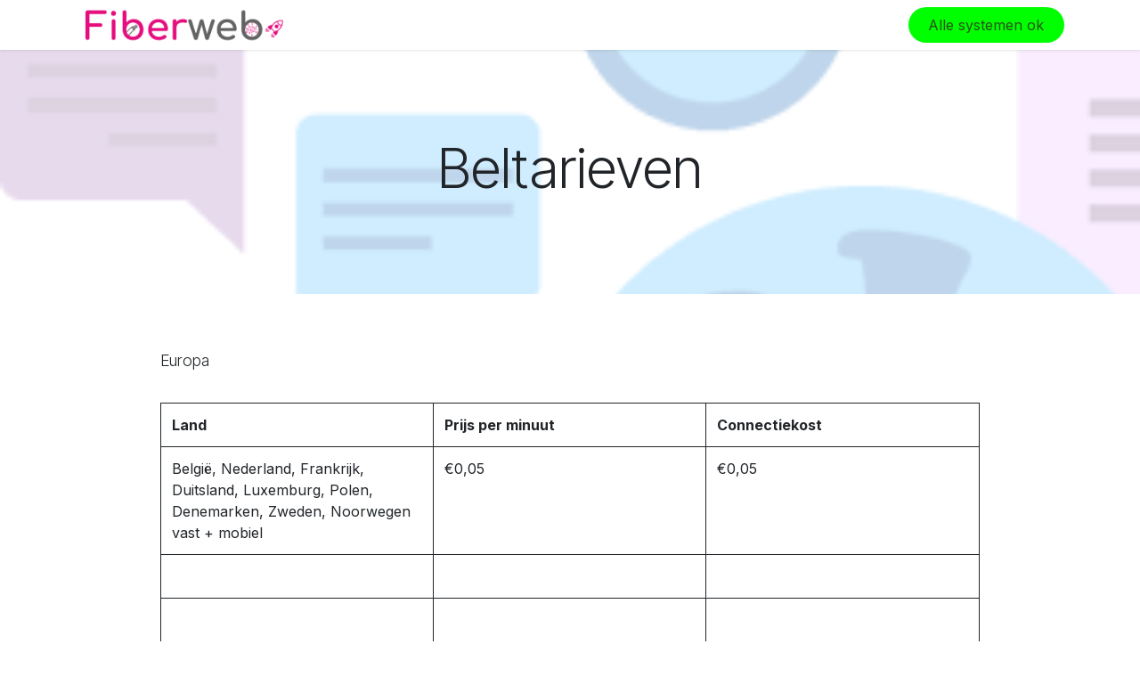

--- FILE ---
content_type: text/html; charset=utf-8
request_url: https://www.fiberweb.be/voip-tarieven
body_size: 5597
content:
<!DOCTYPE html>
<html lang="nl-BE" data-website-id="2" data-main-object="website.page(38,)" data-is-published="True" data-can-optimize-seo="True" data-add2cart-redirect="1">
    <head>
        <meta charset="utf-8"/>
        <meta http-equiv="X-UA-Compatible" content="IE=edge"/>
        <meta name="viewport" content="width=device-width, initial-scale=1"/>
        <meta name="generator" content="Odoo"/>
            
        <meta property="og:type" content="website"/>
        <meta property="og:title" content="VoIP tarieven | Fiberweb"/>
        <meta property="og:site_name" content="Fiberweb"/>
        <meta property="og:url" content="https://www.fiberweb.be/voip-tarieven"/>
        <meta property="og:image" content="https://www.fiberweb.be/web/image/website/2/logo?unique=4bcc46f"/>
            
        <meta name="twitter:card" content="summary_large_image"/>
        <meta name="twitter:title" content="VoIP tarieven | Fiberweb"/>
        <meta name="twitter:image" content="https://www.fiberweb.be/web/image/website/2/logo/300x300?unique=4bcc46f"/>
        
        <link rel="canonical" href="https://www.fiberweb.be/voip-tarieven"/>
        
        <link rel="preconnect" href="https://fonts.gstatic.com/" crossorigin=""/>
        <title>VoIP tarieven | Fiberweb</title>
        <link type="image/x-icon" rel="shortcut icon" href="/web/image/website/2/favicon?unique=4bcc46f"/>
        <link rel="preload" href="/web/static/src/libs/fontawesome/fonts/fontawesome-webfont.woff2?v=4.7.0" as="font" crossorigin=""/>
        <link type="text/css" rel="stylesheet" href="/web/assets/2/a2face0/web.assets_frontend.min.css"/>
        <script id="web.layout.odooscript" type="text/javascript">
            var odoo = {
                csrf_token: "b07b94880d08910effcc894e83e5de2285be3a92o1801134153",
                debug: "",
            };
        </script>
        <script type="text/javascript">
            odoo.__session_info__ = {"is_admin": false, "is_system": false, "is_public": false, "is_internal_user": false, "is_website_user": true, "uid": null, "is_frontend": true, "profile_session": null, "profile_collectors": null, "profile_params": null, "show_effect": true, "currencies": {"1": {"symbol": "\u20ac", "position": "after", "digits": [69, 2]}, "2": {"symbol": "$", "position": "before", "digits": [69, 2]}}, "quick_login": true, "bundle_params": {"lang": "nl_BE", "website_id": 2}, "test_mode": false, "websocket_worker_version": "18.0-7", "translationURL": "/website/translations", "cache_hashes": {"translations": "315d86d9dd39dfe0f5bf895501fdb74753122a59"}, "geoip_country_code": "US", "geoip_phone_code": 1, "lang_url_code": "nl_BE"};
            if (!/(^|;\s)tz=/.test(document.cookie)) {
                const userTZ = Intl.DateTimeFormat().resolvedOptions().timeZone;
                document.cookie = `tz=${userTZ}; path=/`;
            }
        </script>
        <script type="text/javascript" defer="defer" src="/web/assets/2/3b7ba61/web.assets_frontend_minimal.min.js" onerror="__odooAssetError=1"></script>
        <script type="text/javascript" defer="defer" data-src="/web/assets/2/f2cc9de/web.assets_frontend_lazy.min.js" onerror="__odooAssetError=1"></script>
        
        
    </head>
    <body>



        <div id="wrapwrap" class="   ">
            <a class="o_skip_to_content btn btn-primary rounded-0 visually-hidden-focusable position-absolute start-0" href="#wrap">Overslaan naar inhoud</a>
                <header id="top" data-anchor="true" data-name="Header" data-extra-items-toggle-aria-label="Extra items knop" class="   o_header_fixed" style=" ">
                    
    <nav data-name="Navbar" aria-label="Hoofd" class="navbar navbar-expand-lg navbar-light o_colored_level o_cc d-none d-lg-block shadow-sm ">
        

            <div id="o_main_nav" class="o_main_nav container">
                
    <a href="/" class="navbar-brand logo me-4">
            <span role="img" aria-label="Logo of Fiberweb" title="Fiberweb"><img src="/web/image/res.company/2/x_studio_logo_2nd_brand/Teleweb%20bv?unique=93c448f" class="img img-fluid" alt="Teleweb bv" loading="lazy"/></span>
        </a>
    
                
    <ul role="menu" id="top_menu" class="nav navbar-nav top_menu o_menu_loading me-auto">
        

                    
    <li role="presentation" class="nav-item">
        <a role="menuitem" href="/" class="nav-link ">
            <span>Startpagina</span>
        </a>
    </li>
    <li role="presentation" class="nav-item dropdown ">
        <a data-bs-toggle="dropdown" href="#" role="menuitem" class="nav-link dropdown-toggle   ">
            <span>Internet &amp; telefonie</span>
        </a><ul role="menu" class="dropdown-menu ">
    <li role="presentation" class="">
        <a role="menuitem" href="/test-welk-product-het-beste-bij-je-past" class="dropdown-item ">
            <span>Welk internet past bij mij?</span>
        </a>
    </li>
    <li role="presentation" class="">
        <a role="menuitem" href="/next-generation-internet" class="dropdown-item ">
            <span>Next Generation internet</span>
        </a>
    </li>
    <li role="presentation" class="">
        <a role="menuitem" href="/tv-kijken-via-glasvezel" class="dropdown-item ">
            <span>TV via glasvezel</span>
        </a>
    </li>
    <li role="presentation" class="">
        <a role="menuitem" href="/glasvezel-op-het-werk" class="dropdown-item ">
            <span>&gt;&gt; Business internet</span>
        </a>
    </li>
        </ul>
    </li>
    <li role="presentation" class="nav-item">
        <a role="menuitem" href="/mobiele-telefonie" class="nav-link ">
            <span>Mobiele telefonie</span>
        </a>
    </li>
    <li role="presentation" class="nav-item">
        <a role="menuitem" href="/acties" class="nav-link ">
            <span>Acties</span>
        </a>
    </li>
    <li role="presentation" class="nav-item">
        <a role="menuitem" href="https://www.serverhost.be" class="nav-link ">
            <span>Colo</span>
        </a>
    </li>
                
    </ul>
                
                <ul class="navbar-nav align-items-center gap-2 flex-shrink-0 justify-content-end ps-3">
                    
        
            <li class=" divider d-none"></li> 
            <li class="o_wsale_my_cart d-none ">
                <a href="/shop/cart" aria-label="eCommerce winkelmandje" class="o_navlink_background btn position-relative rounded-circle p-1 text-center text-reset">
                    <div class="">
                        <i class="fa fa-shopping-cart fa-stack"></i>
                        <sup class="my_cart_quantity badge bg-primary position-absolute top-0 end-0 mt-n1 me-n1 rounded-pill d-none" data-order-id="">0</sup>
                    </div>
                </a>
            </li>
        
        
            <li class="o_wsale_my_wish d-none  o_wsale_my_wish_hide_empty">
                <a href="/shop/wishlist" class="o_navlink_background btn position-relative rounded-circle p-1 text-center text-reset">
                    <div class="">
                        <i class="fa fa-1x fa-heart fa-stack"></i>
                        <sup class="my_wish_quantity o_animate_blink badge bg-primary position-absolute top-0 end-0 mt-n1 me-n1 rounded-pill">0</sup>
                    </div>
                </a>
            </li>
        
                    
                    
                    
                    
                    
                    
        
        
                    
        <li class="">
            <div class="oe_structure oe_structure_solo ">
                <section class="oe_unremovable oe_unmovable s_text_block o_colored_level" data-snippet="s_text_block" data-name="Text">
                    <div class="container">
                        <a href="/status" class="oe_unremovable btn_cta w-100 btn btn-custom rounded-circle" style="border-width: 1px; border-style: solid; background-color: rgb(0, 255, 0); color: rgb(41, 82, 24);">Alle systemen ok</a></div>
                </section>
            </div>
        </li>
                </ul>
            </div>
        
    </nav>
    <nav data-name="Navbar" aria-label="Mobile" class="navbar  navbar-light o_colored_level o_cc o_header_mobile d-block d-lg-none shadow-sm ">
        

        <div class="o_main_nav container flex-wrap justify-content-between">
            
    <a href="/" class="navbar-brand logo ">
            <span role="img" aria-label="Logo of Fiberweb" title="Fiberweb"><img src="/web/image/res.company/2/x_studio_logo_2nd_brand/Teleweb%20bv?unique=93c448f" class="img img-fluid" alt="Teleweb bv" loading="lazy"/></span>
        </a>
    
            <ul class="o_header_mobile_buttons_wrap navbar-nav flex-row align-items-center gap-2 mb-0">
        
            <li class=" divider d-none"></li> 
            <li class="o_wsale_my_cart d-none ">
                <a href="/shop/cart" aria-label="eCommerce winkelmandje" class="o_navlink_background_hover btn position-relative rounded-circle border-0 p-1 text-reset">
                    <div class="">
                        <i class="fa fa-shopping-cart fa-stack"></i>
                        <sup class="my_cart_quantity badge bg-primary position-absolute top-0 end-0 mt-n1 me-n1 rounded-pill d-none" data-order-id="">0</sup>
                    </div>
                </a>
            </li>
        
        
            <li class="o_wsale_my_wish d-none  o_wsale_my_wish_hide_empty">
                <a href="/shop/wishlist" class="o_navlink_background_hover btn position-relative rounded-circle border-0 p-1 text-reset">
                    <div class="">
                        <i class="fa fa-1x fa-heart fa-stack"></i>
                        <sup class="my_wish_quantity o_animate_blink badge bg-primary position-absolute top-0 end-0 mt-n1 me-n1">0</sup>
                    </div>
                </a>
            </li>
        
                <li class="o_not_editable">
                    <button class="nav-link btn me-auto p-2" type="button" data-bs-toggle="offcanvas" data-bs-target="#top_menu_collapse_mobile" aria-controls="top_menu_collapse_mobile" aria-expanded="false" aria-label="Navigatie aan/uitzetten">
                        <span class="navbar-toggler-icon"></span>
                    </button>
                </li>
            </ul>
            <div id="top_menu_collapse_mobile" class="offcanvas offcanvas-end o_navbar_mobile">
                <div class="offcanvas-header justify-content-end o_not_editable">
                    <button type="button" class="nav-link btn-close" data-bs-dismiss="offcanvas" aria-label="Afsluiten"></button>
                </div>
                <div class="offcanvas-body d-flex flex-column justify-content-between h-100 w-100">
                    <ul class="navbar-nav">
                        
                        
                        
    <ul role="menu" class="nav navbar-nav top_menu  ">
        

                            
    <li role="presentation" class="nav-item">
        <a role="menuitem" href="/" class="nav-link ">
            <span>Startpagina</span>
        </a>
    </li>
    <li role="presentation" class="nav-item dropdown ">
        <a data-bs-toggle="dropdown" href="#" role="menuitem" class="nav-link dropdown-toggle   d-flex justify-content-between align-items-center">
            <span>Internet &amp; telefonie</span>
        </a><ul role="menu" class="dropdown-menu position-relative rounded-0 o_dropdown_without_offset">
    <li role="presentation" class="">
        <a role="menuitem" href="/test-welk-product-het-beste-bij-je-past" class="dropdown-item ">
            <span>Welk internet past bij mij?</span>
        </a>
    </li>
    <li role="presentation" class="">
        <a role="menuitem" href="/next-generation-internet" class="dropdown-item ">
            <span>Next Generation internet</span>
        </a>
    </li>
    <li role="presentation" class="">
        <a role="menuitem" href="/tv-kijken-via-glasvezel" class="dropdown-item ">
            <span>TV via glasvezel</span>
        </a>
    </li>
    <li role="presentation" class="">
        <a role="menuitem" href="/glasvezel-op-het-werk" class="dropdown-item ">
            <span>&gt;&gt; Business internet</span>
        </a>
    </li>
        </ul>
    </li>
    <li role="presentation" class="nav-item">
        <a role="menuitem" href="/mobiele-telefonie" class="nav-link ">
            <span>Mobiele telefonie</span>
        </a>
    </li>
    <li role="presentation" class="nav-item">
        <a role="menuitem" href="/acties" class="nav-link ">
            <span>Acties</span>
        </a>
    </li>
    <li role="presentation" class="nav-item">
        <a role="menuitem" href="https://www.serverhost.be" class="nav-link ">
            <span>Colo</span>
        </a>
    </li>
                        
    </ul>
                        
                        
                    </ul>
                    <ul class="navbar-nav gap-2 mt-3 w-100">
                        
                        
                        
        
        
                        
        <li class="">
            <div class="oe_structure oe_structure_solo ">
                <section class="oe_unremovable oe_unmovable s_text_block o_colored_level" data-snippet="s_text_block" data-name="Text">
                    <div class="container">
                        <a href="/status" class="oe_unremovable btn_cta w-100 btn btn-custom rounded-circle w-100" style="border-width: 1px; border-style: solid; background-color: rgb(0, 255, 0); color: rgb(41, 82, 24);">Alle systemen ok</a></div>
                </section>
            </div>
        </li>
                    </ul>
                </div>
            </div>
        </div>
    
    </nav>
    
        </header>
                <main>
                    
    <div id="wrap" class="oe_structure oe_empty">
      <section class="s_cover parallax s_parallax_is_fixed pt96 pb96 s_parallax_no_overflow_hidden bg-white-75" data-scroll-background-ratio="1" style="background-image: none;" data-snippet="s_cover">
        <span class="s_parallax_bg oe_img_bg oe_custom_bg" style="background-image: url(&#34;/web/image/21582/fn-fct-img.png&#34;); background-position: 52.93% 38.93%;"></span>
        <div class="o_we_bg_filter bg-white-75"></div><div class="container">
          <div class="row s_nb_column_fixed">
            <div class="col-lg-12 s_title" data-name="Title" data-snippet="s_title">
              <h1 class="s_title_thin" style="font-size: 62px; text-align: center;">Beltarieven</h1>
            </div>
          </div>
        </div>
      </section>
      <section class="s_text_block pt32 pb32" data-snippet="s_text_block">
        <div class="container">
          <div class="row">
            <div class="col-lg-10 offset-lg-1 pt32 pb32">
              <h2 class="lead">Europa</h2>
              <h2 class="lead">
                <br/>
              </h2>
              <table class="table table-bordered">
                <tbody>
                  <tr>
                    <td>
                      <b>Land</b>
                    </td>
                    <td>
                      <b>Prijs per minuut</b>
                    </td>
                    <td>
                      <b>Connectiekost</b>
                    </td>
                  </tr>
                  <tr>
                    <td>België, Nederland, Frankrijk, Duitsland, Luxemburg, Polen, Denemarken, Zweden, Noorwegen vast + mobiel</td>
                    <td>€0,05</td>
                    <td>€0,05</td>
                  </tr>
                  <tr>
                    <td>
                      <br/>
                    </td>
                    <td></td>
                    <td>
                      <br/>
                    </td>
                  </tr>
                  <tr>
                    <td>
                      <br/>
                    </td>
                    <td>
                      <br/>
                    </td>
                    <td>
                      <br/>
                    </td>
                  </tr>
                  <tr>
                    <td>
                      <br/>
                    </td>
                    <td>
                      <br/>
                    </td>
                    <td>
                      <br/>
                    </td>
                  </tr>
                  <tr>
                    <td>
                      <br/>
                    </td>
                    <td>
                      <br/>
                    </td>
                    <td>
                      <br/>
                    </td>
                  </tr>
                  <tr>
                    <td>
                      <br/>
                    </td>
                    <td>
                      <br/>
                    </td>
                    <td>
                      <br/>
                    </td>
                  </tr>
                  <tr>
                    <td>
                      <br/>
                    </td>
                    <td>
                      <br/>
                    </td>
                    <td>
                      <br/>
                    </td>
                  </tr>
                  <tr>
                    <td>
                      <br/>
                    </td>
                    <td>
                      <br/>
                    </td>
                    <td>
                      <br/>
                    </td>
                  </tr>
                  <tr>
                    <td>
                      <br/>
                    </td>
                    <td>
                      <br/>
                    </td>
                    <td>
                      <br/>
                    </td>
                  </tr>
                </tbody>
              </table>
            </div>
          </div>
        </div>
      </section>
      <section class="s_picture bg-200 pt48 pb24" data-snippet="s_picture">
        <div class="container">
          <div class="row s_nb_column_fixed">
            <div class="col-lg-8 offset-lg-2 pb24">
              <figure class="figure">
                <img src="/web/image/21594/talking-on-phone.png" class="figure-img img-fluid rounded img-thumbnail padding-large" alt="Odoo • Een foto met een geweldige onderschrift" data-bs-original-title="" title="" aria-describedby="tooltip863579" loading="lazy"/>
              </figure>
            </div>
          </div>
        </div>
      </section>
    </div>
  
        <div id="o_shared_blocks" class="oe_unremovable"></div>
                </main>
                <footer id="bottom" data-anchor="true" data-name="Footer" class="o_footer o_colored_level o_cc ">
                    <div id="footer" class="oe_structure oe_structure_solo">
      <section class="s_text_block pt16 pb8 bg-600 oe_custom_bg oe_img_bg o_bg_img_center o_bg_img_origin_border_box" style="background-position: 51.73% 52.01%; background-image: url(&#34;/web/image/17157/shutterstock_1049407283-zwart.jpg&#34;) !important;" data-snippet="s_text_block" data-name="Tekst">
        <div class="container">
          <div class="row">
            <div class="col-lg-4">
              <h5>
                <font style="color: rgb(255, 255, 255);">Onze producten &amp; diensten</font>
              </h5>
              <ul class="list-unstyled">
                <li>
                  <a href="/">
                    <font class="text-epsilon">Home</font>
                  </a></li>
                <li>
                  <a href="/">
                    <font class="text-epsilon">Internet &amp; telefonie</font>
                  </a></li>
              </ul>
            </div>
            <div class="col-lg-4 o_colored_level" id="connect">
              <h5>
                <font style="color: rgb(255, 255, 255);">Contacteer ons</font>
              </h5>
              <ul class="list-unstyled">
                <li>
                  <i class="fa fa-phone" style="color: rgb(255, 255, 255);"></i>
                  <font style="color: rgb(255, 255, 255);">
                  </font>
                  <font class="text-epsilon">09 295 95 95</font>
                </li>
                <li>
                  <i class="fa fa-envelope" data-bs-original-title="" title="" aria-describedby="tooltip976029" style="color: rgb(255, 255, 255);"></i>
                  <a href="mailto:hello@fiberweb.be" data-bs-original-title="" title="" aria-describedby="tooltip189927"><font class="text-epsilon">hello@fiberweb.be</font>
                  </a></li>
                <li>&nbsp;<a href="mailto:hello@fiberweb.be" data-bs-original-title="" title="" aria-describedby="tooltip189927">
                    <font class="text-epsilon">
                      <br/>
                    </font>
                  </a></li>
                <li>
                  <font style="color: rgb(255, 255, 255);"><a href="mailto:hello@fiberweb.be" data-bs-original-title="" title="" aria-describedby="tooltip189927"><font style="color: rgb(255, 255, 255);">B</font></a>TW BE 0825.392.596</font>
                </li>
                <li>
                  <font class="text-epsilon">
                    
                  </font>
                  
                </li>
              </ul>
              <p></p>
            </div>
            <div class="col-lg-4">
              <h5>
                <font style="color: rgb(255, 255, 255);">Fiberweb</font>
                <small>
                  <font style="color: rgb(255, 255, 255);">&nbsp;- Over ons </font>
                </small>
              </h5>
              <p>
                <font style="color: rgb(255, 255, 255);">Fiberweb is de katalysator voor supersnel glasvezelinternet in Vlaanderen. Benut nu het potentieel van je glasvezelaansluiting optimaal dankzij de Fiberweb abonnementen.</font>
              </p>
            </div>
          </div>
        </div>
      </section>
    </div>
  <div class="o_footer_copyright o_colored_level o_cc" data-name="Copyright">
                        <div class="container py-3">
                            <div class="row">
                                <div class="col-sm text-center text-sm-start text-muted">
                                    <span class="o_footer_copyright_name me-2">Copyright © Teleweb</span>
        
        
    </div>
                                <div class="col-sm text-center text-sm-end o_not_editable">
                                </div>
                            </div>
                        </div>
                    </div>
                </footer>
            </div>
            <script id="tracking_code" async="async" src="https://www.googletagmanager.com/gtag/js?id=UA-166255664-1"></script>
            <script id="tracking_code_config">
                window.dataLayer = window.dataLayer || [];
                function gtag(){dataLayer.push(arguments);}
                gtag('consent', 'default', {
                    'ad_storage': 'denied',
                    'ad_user_data': 'denied',
                    'ad_personalization': 'denied',
                    'analytics_storage': 'denied',
                });
                gtag('js', new Date());
                gtag('config', 'UA-166255664-1');
                function allConsentsGranted() {
                    gtag('consent', 'update', {
                        'ad_storage': 'granted',
                        'ad_user_data': 'granted',
                        'ad_personalization': 'granted',
                        'analytics_storage': 'granted',
                    });
                }
                    allConsentsGranted();
            </script> 
        
    </body>
</html>